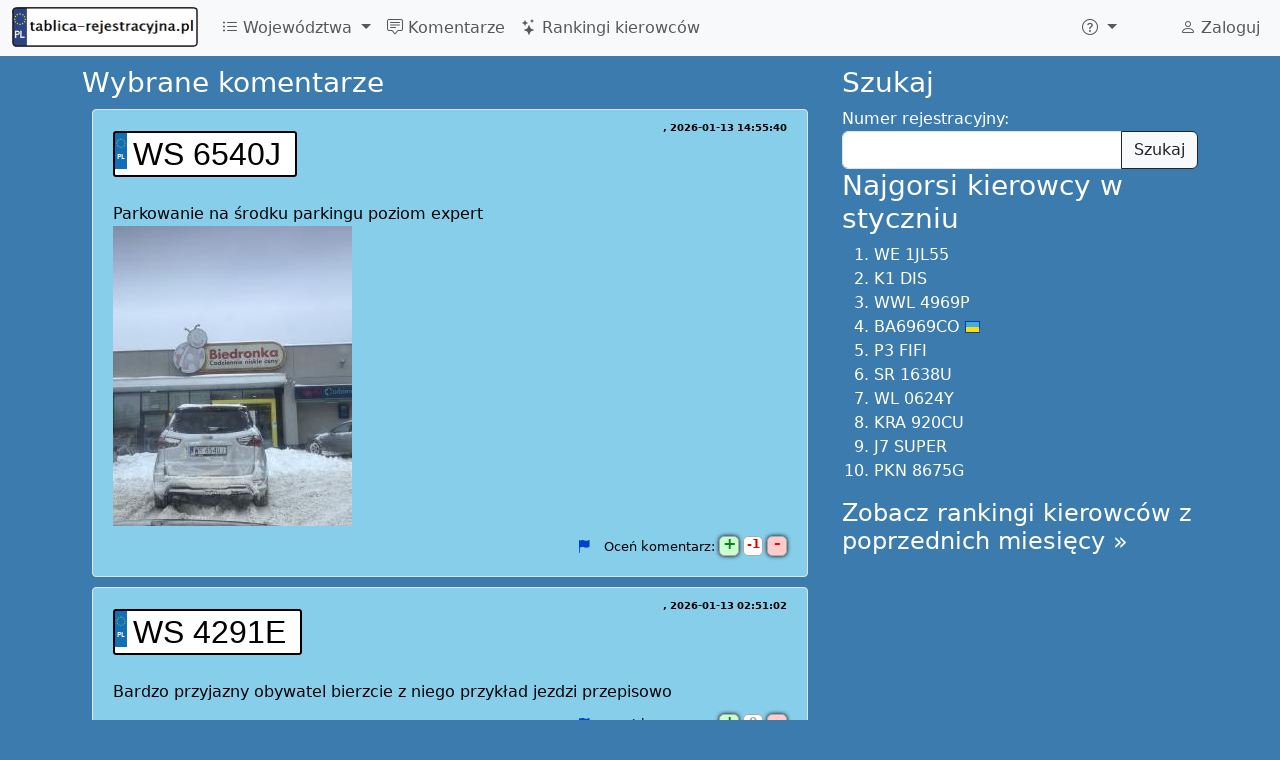

--- FILE ---
content_type: text/html; charset=UTF-8
request_url: https://tablica-rejestracyjna.pl/WS
body_size: 11657
content:
<!DOCTYPE html>
<html lang="pl">
	<head>
		<meta http-equiv="Content-Language" content="pl">
		<meta charset="utf-8">
		<meta name="viewport" content="width=device-width, initial-scale=1">
				<meta property="fb:app_id" content="634706636601017"/>
		<meta property="fb:pages" content="537746292995928"/>
		<meta property="og:image" content="https://tablica-rejestracyjna.pl/img/tablice-1214x638.png"/>
		<title>WS00001-WS00300 - Oceń kierowcę! - Piraci drogowi, zdjęcia, filmiki z wideorejestratorów - tablica-rejestracyjna.pl</title>
		<link href="https://cdn.jsdelivr.net/npm/bootstrap@5.3.0-alpha1/dist/css/bootstrap.min.css" rel="stylesheet" integrity="sha384-GLhlTQ8iRABdZLl6O3oVMWSktQOp6b7In1Zl3/Jr59b6EGGoI1aFkw7cmDA6j6gD" crossorigin="anonymous">
		<link rel="stylesheet" href="https://cdn.jsdelivr.net/npm/bootstrap-icons@1.10.3/font/bootstrap-icons.css">
		<link rel="stylesheet" type="text/css" href="/global.css">
		<link rel="stylesheet" href="/css/lite-yt-embed.css">
		<style>.comment .date:before{content: ", ";}</style>

								 <script async src="https://pagead2.googlesyndication.com/pagead/js/adsbygoogle.js?client=ca-pub-0285668067181245"
			crossorigin="anonymous"></script> 			</head>
	<body>
		<script async src="https://cdn.jsdelivr.net/npm/bootstrap@5.3.0-alpha1/dist/js/bootstrap.bundle.min.js" integrity="sha384-w76AqPfDkMBDXo30jS1Sgez6pr3x5MlQ1ZAGC+nuZB+EYdgRZgiwxhTBTkF7CXvN" crossorigin="anonymous"></script>
		<script src="/js/lite-yt-embed.min.js"></script>
		<!-- Global site tag (gtag.js) - Google Analytics -->
		<script async src="https://www.googletagmanager.com/gtag/js?id=UA-17984105-8"></script>
		<script>
			window.dataLayer = window.dataLayer || [];
			function gtag(){dataLayer.push(arguments);}
			gtag('js', new Date());

			gtag('config', 'UA-17984105-8');
		</script>
		<script async src="//ajax.googleapis.com/ajax/libs/jquery/3.6.3/jquery.min.js"></script>
		<nav class="navbar navbar-expand-lg fixed-top bg-body-tertiary">
	<div class="container-fluid">
					<a class="navbar-brand" href="/">
				<picture>
					<source type="image/avif" srcset="/img/logo80.avif" width="186" height="40">
					<img src="/img/logo80.png" alt="tablica-rejestracyjna.pl" width="186" height="40" title="tablica-rejestracyjna.pl - Polskie tablice rejestracyjne" />
				</picture>
			</a>
				<button class="navbar-toggler" type="button" data-bs-toggle="collapse" data-bs-target="#navbarNav" aria-controls="navbarNav" aria-expanded="false" aria-label="Toggle navigation">
			<span class="navbar-toggler-icon"></span>
		</button>
		<div class="collapse navbar-collapse" id="navbarNav">
			<ul class="navbar-nav me-auto">
				<li class="nav-item dropdown">
					<a class="nav-link dropdown-toggle" href="#" role="button" data-bs-toggle="dropdown" aria-expanded="false">
						<i class="bi bi-list-ul"></i> Województwa
					</a>
					<ul class="dropdown-menu">
							<script>
	document.querySelector("#navbarNav ul.dropdown-menu").previousElementSibling.onclick = function() {
		var t = [["A","mazowieckie",[]],["B","podlaskie",[["BAU","August\u00f3w"],["BBI","Bielsk Podlaski"],["BGR","Grajewo"],["BHA","Hajn\u00f3wka"],["BI","Bia\u0142ystok (miasto)"],["BIA","Bia\u0142ystok (powiat)"],["BIB","Bia\u0142ystok (powiat)"],["BKL","Kolno"],["BL","\u0141om\u017ca (miasto)"],["BLM","\u0141om\u017ca (powiat)"],["BMN","Mo\u0144ki"],["BS","Suwa\u0142ki"],["BSE","Sejny"],["BSI","Siemiatycze"],["BSK","Sok\u00f3\u0142ka"],["BSU","Suwa\u0142ki"],["BWM","Wysokie Mazowieckie"],["BZA","Zambr\u00f3w"]]],["C","kujawsko-pomorskie",[["CAL","Aleksandr\u00f3w Kujawski"],["CB","Bydgoszcz (miasto)"],["CBC","Bydgoszcz (powiat)"],["CBR","Brodnica"],["CBY","Bydgoszcz (powiat)"],["CCH","Che\u0142mno"],["CG","Grudzi\u0105dz (miasto)"],["CGD","Golub Dobrzy\u0144"],["CGR","Grudzi\u0105dz (powiat)"],["CIN","Inowroc\u0142aw"],["CLI","Lipno"],["CMG","Mogilno"],["CNA","Nak\u0142o nad Noteci\u0105"],["CRA","Radziej\u00f3w"],["CRY","Rypin"],["CSE","S\u0119p\u00f3lno Kraje\u0144skie"],["CSW","\u015awiecie"],["CT","Toru\u0144 (miasto)"],["CTR","Toru\u0144 (powiat)"],["CTU","Tuchola"],["CW","W\u0142oc\u0142awek (miasto)"],["CWA","W\u0105brze\u017ano"],["CWL","W\u0142oc\u0142awek (powiat)"],["CZN","\u017bnin"]]],["D","dolno\u015bl\u0105skie",[["DB","Wa\u0142brzych (miasto)"],["DBA","Wa\u0142brzych (powiat)"],["DBL","Boles\u0142awiec"],["DDZ","Dzier\u017coni\u00f3w"],["DGL","G\u0142og\u00f3w"],["DGR","G\u00f3ra"],["DJ","Jelenia G\u00f3ra (miasto)"],["DJA","Jawor"],["DJE","Jelenia G\u00f3ra (powiat)"],["DKA","Kamienna G\u00f3ra"],["DKL","K\u0142odzko"],["DL","Legnica (miasto)"],["DLB","Luba\u0144"],["DLE","Legnica (powiat)"],["DLU","Lubin"],["DLW","Lw\u00f3wek \u015al\u0105ski"],["DMI","Milicz"],["DOA","O\u0142awa"],["DOL","Ole\u015bnica"],["DPL","Polkowice"],["DSR","\u015aroda \u015al\u0105ska"],["DST","Strzelin"],["DSW","\u015awidnica"],["DTR","Trzebnica"],["DW","Wroc\u0142aw (miasto)"],["DWL","Wo\u0142\u00f3w"],["DWR","Wroc\u0142aw (powiat)"],["DX","Wroc\u0142aw (miasto)"],["DZA","Z\u0105bkowice \u015alaskie"],["DZG","Zgorzelec"],["DZL","Z\u0142otoryja"]]],["E","\u0142\u00f3dzkie",[["EBE","Be\u0142chat\u00f3w"],["EBR","Brzeziny"],["ED","\u0141\u00f3d\u017a (miasto)"],["EKU","Kutno"],["EL","\u0141\u00f3d\u017a (miasto)"],["ELA","\u0141ask"],["ELC","\u0141owicz"],["ELE","\u0141\u0119czyca"],["ELW","\u0141\u00f3d\u017a Wsch\u00f3d"],["EOP","Opoczno"],["EP","Piotrk\u00f3w Trybunalski (miasto)"],["EPA","Pabianice"],["EPD","Podd\u0119bice"],["EPI","Piotrk\u00f3w Trybunalski (powiat)"],["EPJ","Paj\u0119czno"],["ERA","Radomsko"],["ERW","Rawa Mazowoecka"],["ES","Skierniewice"],["ESI","Sieradz"],["ESK","Skierniewice"],["ETM","Tomasz\u00f3w Mazowiecki"],["EWE","Wierusz\u00f3w"],["EWI","Wielu\u0144"],["EZD","Zdu\u0144ska Wola"],["EZG","Zgierz"]]],["F","lubuskie",[["FG","Gorz\u00f3w Wielkopolski (miasto)"],["FGW","Gorz\u00f3w Wielkopolski (powiat)"],["FKR","Krosno Odrza\u0144skie"],["FMI","Mi\u0119dzyrzecz"],["FNW","Nowa S\u00f3l"],["FSD","Strzelce Kraje\u0144skie"],["FSL","S\u0142ubice"],["FSU","Sul\u0119cin"],["FSW","\u015awiebodzin"],["FWS","Wschowa"],["FZ","Zielona G\u00f3ra (miasto)"],["FZA","\u017bary"],["FZG","\u017baga\u0144"],["FZI","Zielona G\u00f3ra (powiat)"]]],["G","pomorskie",[["GA","Gdynia"],["GBY","Byt\u00f3w"],["GCH","Chojnice"],["GCZ","Cz\u0142uch\u00f3w"],["GD","Gda\u0144sk (miasto)"],["GDA","Gda\u0144sk (powiat - Pruszcz Gda\u0144ski)"],["GKA","Kartuzy"],["GKS","Ko\u015bcierzyna"],["GKW","Kwidzyn"],["GKY","Kartuzy"],["GKZ","Kartuzy"],["GLE","L\u0119bork"],["GMB","Malbork"],["GND","Nowy Dw\u00f3r Gda\u0144ski"],["GPU","Puck"],["GS","S\u0142upsk (miasto)"],["GSL","S\u0142upsk (powiat)"],["GSP","Sopot"],["GST","Starogard Gda\u0144ski"],["GSZ","Sztum"],["GTC","Tczew"],["GWE","Wejherowo"],["GWO","Wejherowo"]]],["I","\u015bl\u0105skie",[["IBI","Bielsko-Bia\u0142a (powiat)"],["ICI","Cieszyn"],["ITA","Tarnowskie G\u00f3ry"]]],["J","ma\u0142opolskie",[]],["K","ma\u0142opolskie",[["KBA","Bochnia"],["KBC","Bochnia"],["KBR","Brzesko"],["KCH","Chrzan\u00f3w"],["KDA","D\u0105browa Tarnowska"],["KGR","Gorlice"],["KK","Krak\u00f3w (miasto)"],["KLI","Limanowa"],["KMI","Miech\u00f3w"],["KMY","My\u015blenice"],["KN","Nowy S\u0105cz (miasto)"],["KNS","Nowy S\u0105cz (powiat)"],["KNT","Nowy Targ"],["KOL","Olkusz"],["KOS","O\u015bwi\u0119cim"],["KPR","Proszowice"],["KR","Krak\u00f3w (miasto)"],["KRA","Krak\u00f3w (powiat)"],["KRK","Krak\u00f3w (powiat)"],["KSU","Sucha Beskidzka"],["KT","Tarn\u00f3w (miasto)"],["KTA","Tarn\u00f3w (powiat)"],["KTT","Zakopane"],["KWA","Wadowice"],["KWI","Wieliczka"]]],["L","lubelskie",[["LB","Bia\u0142a Podlaska (miasto)"],["LBI","Bia\u0142a Podlaska (powiat)"],["LBL","Bi\u0142goraj"],["LC","Che\u0142m (miasto)"],["LCH","Che\u0142m (powiat)"],["LHR","Hrubiesz\u00f3w"],["LJA","Jan\u00f3w Lubelski"],["LKR","Kra\u015bnik"],["LKS","Krasnystaw"],["LLB","Lubart\u00f3w"],["LLE","\u0141\u0119czna"],["LLU","\u0141uk\u00f3w"],["LOP","Opole Lubelskie"],["LPA","Parczew"],["LPU","Pu\u0142awy"],["LRA","Radzy\u0144 Podlaski"],["LRY","Ryki"],["LSW","\u015awidnik"],["LTM","Tomasz\u00f3w Lubelski"],["LU","Lublin (miasto)"],["LUB","Lublin (powiat)"],["LWL","W\u0142odawa"],["LZ","Zamo\u015b\u0107 (miasto)"],["LZA","Zamo\u015b\u0107 (powiat)"]]],["M","wielkopolskie",[["MTU","Turek"]]],["N","warmi\u0144sko-mazurskie",[["NBA","Bartoszyce"],["NBR","Braniewo"],["NDZ","Dzia\u0142dowo"],["NE","Elbl\u0105g (miasto)"],["NEB","Elbl\u0105g (powiat)"],["NEL","E\u0142k"],["NGI","Gi\u017cycko"],["NGO","Go\u0142dap"],["NIL","I\u0142awa"],["NKE","K\u0119trzyn"],["NLI","Lidzbark Warmi\u0144ski"],["NMR","Mr\u0105gowo"],["NNI","Nidzica"],["NNM","Nowe Miasto Lubawskie"],["NO","Olsztyn (miasto)"],["NOE","Olecko (od 2002r.)"],["NOG","Olecko (do 2002r.)"],["NOL","Olsztyn (powiat)"],["NOS","Ostr\u00f3da"],["NOT","Ostr\u00f3da"],["NOX","Ostr\u00f3da"],["NPI","Pisz"],["NSZ","Szczytno"],["NWE","W\u0119gorzewo"]]],["O","opolskie",[["OB","Brzeg"],["OGL","G\u0142ubczyce"],["OK","K\u0119dzierzyn - Ko\u017ale"],["OKL","Kluczbork"],["OKR","Krapkowice"],["ONA","Namys\u0142\u00f3w"],["ONY","Nysa"],["OOL","Olesno"],["OP","Opole (miasto)"],["OPO","Opole (powiat)"],["OPR","Prudnik"],["OST","Strzelce Opolskie"]]],["P","wielkopolskie",[["PA","Kalisz (miasto)"],["PCH","Chodzie\u017c"],["PCT","Czarnk\u00f3w"],["PGN","Gniezno"],["PGO","Grodzisk Wielkopolski"],["PGS","Gosty\u0144"],["PJA","Jarocin"],["PK","Kalisz (miasto)"],["PKA","Kalisz (powiat)"],["PKE","K\u0119pno"],["PKL","Ko\u0142o"],["PKN","Konin (powiat)"],["PKO","Konin (miasto do 2002r.)"],["PKR","Krotoszyn"],["PKS","Ko\u015bcian"],["PL","Leszno (miasto)"],["PLE","Leszno (powiat)"],["PMI","Mi\u0119dzych\u00f3d"],["PN","Konin (miasto od 2002r.)"],["PNT","Nowy Tomy\u015bl"],["PO","Pozna\u0144 (miasto)"],["POB","Oborniki"],["POS","Ostr\u00f3w Wielkopolski"],["POT","Ostrzesz\u00f3w"],["POZ","Pozna\u0144 (powiat do 2002r.)"],["PP","Pi\u0142a"],["PPL","Pleszew"],["PRA","Rawicz"],["PSE","\u015arem"],["PSL","S\u0142upca"],["PSR","\u015aroda Wielkopolska"],["PSZ","Szamotu\u0142y"],["PTU","Turek"],["PWA","W\u0105growiec"],["PWL","Wolsztyn"],["PWR","Wrze\u015bnia"],["PX","Pozna\u0144 (miasto)"],["PY","Pozna\u0144 (miasto)"],["PZ","Pozna\u0144 (powiat od 2002r.)"],["PZL","Z\u0142ot\u00f3w"]]],["R","podkarpackie",[["RBI","Ustrzyki Dolne"],["RBR","Brzoz\u00f3w"],["RDE","D\u0119bica"],["RJA","Jaros\u0142aw"],["RJS","Jas\u0142o"],["RK","Krosno (miasto)"],["RKL","Kolbuszowa"],["RKR","Krosno (powiat)"],["RLA","\u0141a\u0144cut"],["RLE","Le\u017cajsk"],["RLS","Lesko"],["RLU","Lubacz\u00f3w"],["RMI","Mielec"],["RNI","Nisko"],["RP","Przemy\u015bl (miasto)"],["RPR","Przemy\u015bl (powiat)"],["RPZ","Przeworsk"],["RRS","ropczycko-s\u0119dziszowski"],["RSA","Sanok"],["RSR","Strzy\u017c\u00f3w"],["RST","Stalowa Wola"],["RT","Tarnobrzeg (miasto)"],["RTA","Tarnobrzeg (powiat)"],["RZ","Rzesz\u00f3w (miasto)"],["RZE","Rzesz\u00f3w (powiat)"],["RZR","Rzesz\u00f3w (powiat)"],["RZZ","Rzesz\u00f3w (powiat)"]]],["S","\u015bl\u0105skie",[["SB","Bielsko-Bia\u0142a (miasto)"],["SBE","B\u0119dzin"],["SBI","Bielsko-Bia\u0142a (powiat)"],["SBL","Tychu (powiat - Bieru\u0144 od 2002r.)"],["SBN","B\u0119dzin"],["SC","Cz\u0119stochowa (miasto)"],["SCI","Cieszyn"],["SCN","Cieszyn"],["SCZ","Cz\u0119stochowa (powiat)"],["SD","D\u0105browa G\u00f3rnicza"],["SE","B\u0119dzin"],["SG","Gliwice (miasto)"],["SGL","Gliwice (powiat)"],["SH","Chorz\u00f3w"],["SI","Siemianowice \u015al\u0105skie"],["SJ","Jaworzno"],["SJZ","Jastrz\u0119bie Zdr\u00f3j"],["SK","Katowice"],["SKL","K\u0142obuck"],["SL","Ruda \u015al\u0105ska (od 2002r.)"],["SLU","Lubliniec"],["SM","Mys\u0142owice"],["SMI","Miko\u0142\u00f3w"],["SMY","Myszk\u00f3w"],["SO","Sosnowiec"],["SPI","Piekary \u015al\u0105skie"],["SPS","Pszczyna"],["SR","Rybnik (miasto)"],["SRB","Rybnik (powiat)"],["SRC","Racib\u00f3rz"],["SRS","Ruda \u015al\u0105ska (do 2002r.)"],["ST","Tychy"],["STA","Tarnowskie G\u00f3ry"],["STY","Tychy (powiat do 2002r.)"],["SW","\u015awi\u0119toch\u0142owice"],["SWD","Wodzis\u0142aw \u015al\u0105ski"],["SWZ","Wodzis\u0142aw \u015al\u0105ski"],["SY","Bytom"],["SZ","Zabrze"],["SZA","Zawiercie"],["SZO","\u017bory"],["SZY","\u017bywiec"]]],["T","\u015bwi\u0119tokrzyskie",[["TBU","Busko Zdr\u00f3j"],["TJE","J\u0119drzej\u00f3w"],["TK","Kielce (miasto)"],["TKA","Kazimierza Wielka"],["TKC","Kielce (powiat)"],["TKI","Kielce (powiat)"],["TKM","Kielce (powiat)"],["TKN","Ko\u0144skie"],["TKP","Kielce (powiat)"],["TLW","W\u0142oszczowa"],["TOP","Opat\u00f3w"],["TOS","Ostrowiec \u015awi\u0119tokrzyski"],["TPI","Pi\u0144cz\u00f3w"],["TSA","Sandomierz"],["TSK","Skar\u017cysko-Kamienna"],["TST","Starachowice"],["TSZ","Stasz\u00f3w"]]],["V","dolno\u015bl\u0105skie",[["VWR","Wroc\u0142aw (powiat)"]]],["W","mazowieckie",[["WA","Warszawa"],["WB","Warszawa"],["WBR","Bia\u0142obrzegi"],["WCI","Ciechan\u00f3w"],["WD","Warszawa"],["WE","Warszawa"],["WF","Warszawa"],["WG","Garwolin"],["WGM","Grodzisk Mazowiecki"],["WGR","Gr\u00f3jec"],["WGS","Gostynin"],["WH","Warszawa"],["WI","Warszawa"],["WJ","Warszawa"],["WK","Warszawa"],["WKZ","Kozienice"],["WL","Legionowo"],["WLI","Lipsko"],["WLS","\u0141osice"],["WM","Mi\u0144sk Mazowiecki"],["WMA","Mak\u00f3w Mazowiecki"],["WML","M\u0142awa"],["WN","Warszawa"],["WND","Nowy Dw\u00f3r Mazowiecki"],["WO","Ostro\u0142\u0119ka (miasto)"],["WOR","Ostr\u00f3w Mazowiecka"],["WOS","Ostro\u0142\u0119ka (powiat)"],["WOT","Otwock"],["WP","P\u0142ock (miasto)"],["WPA","Piaseczno"],["WPI","Piaseczno"],["WPL","P\u0142ock (powiat)"],["WPN","P\u0142o\u0144sk"],["WPP","Pruszk\u00f3w"],["WPR","Pruszk\u00f3w"],["WPS","Pruszk\u00f3w"],["WPU","Pu\u0142tusk"],["WPW","Piaseczno"],["WPX","Piaseczno"],["WPY","Przysucha"],["WPZ","Przasnysz"],["WR","Radom (miasto)"],["WRA","Radom (powiat)"],["WS","Siedlce (miasto)"],["WSC","Sochaczew"],["WSE","Sierpc"],["WSI","Siedlce (powiat)"],["WSK","Soko\u0142\u00f3w Podlaski"],["WSZ","Szyd\u0142owiec"],["WT","Warszawa"],["WU","Warszawa"],["WV","Wo\u0142omin (od 2003r.)"],["WW","Warszawa"],["WWE","W\u0119gr\u00f3w"],["WWL","Wo\u0142omin (do 2003r.)"],["WWY","Wyszk\u00f3w"],["WX","Warszawa"],["WY","Warszawa"],["WZ","Warszawa Zach\u00f3d"],["WZU","\u017buromin"],["WZW","Zwole\u0144"],["WZY","\u017byrard\u00f3w"]]],["X","pomorskie",[["XST","Starogard Gda\u0144ski"]]],["Y","podkarpackie",[["YKR","Krosno (powiat)"]]],["Z","zachodniopomorskie",[["ZBI","Bia\u0142ogard"],["ZCH","Choszczno"],["ZDR","Drawsko Pomorskie"],["ZGL","Goleni\u00f3w"],["ZGR","Gryfino"],["ZGY","Gryfice"],["ZK","Koszalin (miasto)"],["ZKA","Kamie\u0144 Pomorski"],["ZKL","Ko\u0142obrzeg"],["ZKO","Koszalin (powiat)"],["ZLO","\u0141obez"],["ZMY","My\u015blib\u00f3rz"],["ZPL","Police"],["ZPY","Pyrzyce"],["ZS","Szczecin"],["ZSD","\u015awidwin"],["ZSL","S\u0142awno"],["ZST","Stargard Szczeci\u0144ski"],["ZSW","\u015awinouj\u015bcie"],["ZSZ","Szczecinek"],["ZWA","Wa\u0142cz"],["ZZ","Szczecin"]]]];
		$(this).next().empty().append(
			t.map(ti => $("<li>")
				.addClass("dropdown-submenu")
				.append(
					$("<a>")
						.addClass("nav-link")
						.addClass("dropdown-item")
						.attr('href', '/'+ti[0])
						.text(ti[0] + " - województwo " + ti[1])
				)
				.append(
					$("<ul>")
						.addClass("dropdown-menu")
						.attr("role", "menu")
						.append(
							ti[2]
								.map(po => $("<li>")
												.addClass("dropdown-submenu")
												.append($("<a>")
														.addClass("nav-link")
														.addClass("dropdown-item")
														.attr('href', '/'+po[0])
														.text(po[0] + " - powiat " + po[1])
												)
								)
						)
				)
			)
		);
		var d = $(".dropdown-submenu > .dropdown-menu");
		d.css('max-height', $(window).height() - $('nav').height() - 10);
		this.onclick = null;
	};
	</script>
					</ul>
				</li>
				<li class="nav-item">
					<a class="nav-link" href="/komentarze">
						<i class="bi bi-chat-square-text"></i> Komentarze
					</a>
				</li>
				<li class="nav-item">
					<a class="nav-link" href="/rankingi">
						<i class="bi bi-stars"></i> Rankingi kierowców
					</a>
				</li>
			</ul>
			<span itemscope itemtype="http://schema.org/WebSite">
				<meta itemprop="url" content="https://tablica-rejestracyjna.pl/" />
								<form class="d-flex" role="search" action="/szukaj" method='post' itemprop="potentialAction" itemscope itemtype="http://schema.org/SearchAction" onsubmit="ga('send', 'event', 'search', 'navbar', 'dontHideRightColSearch');">
					<meta itemprop="target" content="https://tablica-rejestracyjna.pl/szukaj?q={numer}" />
					<div class="input-group">
						<input class="form-control form-control-sm search-query" type="search" placeholder="Szukaj tablicy" aria-label="Szukaj tablicy" type="text" name="numer"  itemprop="query-input">
						<button class="btn btn-outline-success" type="submit"><i class="bi bi-search" title="Znajdź"></i></button>
					</div>
				</form>
			</span>
			<ul class="navbar-nav">
				<li class="nav-item py-2 py-lg-1 col-12 col-lg-auto">
					<div class="vr d-none d-lg-flex h-100 mx-lg-2 text-white"></div>
					<hr class="d-lg-none my-2 text-white-50">
				</li>
				<li class="nav-item dropdown">
					<a class="nav-link dropdown-toggle" href="#" role="button" data-bs-toggle="dropdown" aria-expanded="false" aria-label="Więcej">
						<i class="bi bi-question-circle"></i>
					</a>
					<ul class="dropdown-menu">
						<li><a class="dropdown-item" href="/nowyKomentarz"><i class="bi bi-plus-circle"></i> Dodaj komentarz</a></li>
						<li>
							<hr class="dropdown-divider">
						</li>
												<li><a class="dropdown-item" href="/regulamin">Regulamin</a></li>
					</ul>
				</li>
				<li class="nav-item py-2 py-lg-1 col-12 col-lg-auto">
					<div class="vr d-none d-lg-flex h-100 mx-lg-2 text-white"></div>
					<hr class="d-lg-none my-2 text-white-50">
				</li>
				<li>
					<div style="padding: 10px 15px 0px;">
						<div class="fb-like" data-layout="button_count" data-action="like" data-show-faces="true" data-share="false" href="https://www.facebook.com/tablicarejestracyjna"></div>
												
					</div>
				</li>
			</ul>
			<ul class="navbar-nav">
				<li class="nav-item">
					<a class="nav-link" href="/user">
													<i class="bi bi-person"></i> Zaloguj
											</a>
				</li>
			</ul>
		</div>
	</div>
</nav>
<script>
var loadFb = function() {
	if (document.getElementById("facebook-jssdk")) return;
	(function() {
		var script = document.createElement("script");
		script.type = "text/javascript";
		script.defer = true;
		script.id = "facebook-jssdk";
		script.src = "//connect.facebook.net/pl_PL/sdk.js#xfbml=1&version=v16.0";
		(document.getElementsByTagName('head')[0] || document.getElementsByTagName('body')[0]).appendChild(script);
	})();
};
if (window.outerWidth >= 992) loadFb();
else document.getElementsByTagName("nav")[0].addEventListener('show.bs.collapse', function () {
	loadFb();
});
</script>
		<div class='container-lg'>
			
			
			<div class='row'>
				<div class='col-md-8'>
					<style>.comment .commentControls .respond { display: none; }</style><h3>Wybrane komentarze</h3><div id='c1944547' comment-id='1944547' itemprop='comment' class='comment' itemscope itemtype='http://schema.org/Comment'><span class='plate'><a href='/WS6540J'>WS 6540J</a></span>
<meta itemprop='about' content='WS6540J'/><span style='float: right; margin-top: -10px; font-size: x-small; font-weight: bold;'>
<span class='name ' itemprop='author'></span><span class='date' itemprop='dateCreated'>2026-01-13 14:55:40</span></span>
<br/><br/><span class='text' itemprop='text'>Parkowanie na środku parkingu poziom expert  <a href='//tablica-rejestracyjna.pl/images/photos/20260113145539.jpeg'><img src="//tablica-rejestracyjna.pl/images/komentarze/266506_min.jpeg"/></a></span>	<div class="commentControls">
		  <button onclick="showCommentForm(1944547); return false;" class="btn respond btn-dark btn-sm"><i class="bi bi-chat-square-text"></i> Odpowiedz</button>
		  <meta itemprop="upvoteCount" content="0"/>
	  <meta itemprop="downvoteCount" content="1"/>
		  <div style="float: right">
		<a title="Zgłoś nieodpowiedni komentarz" href="#" onclick="zglosKomentarz(1944547); return false;" style="margin-right: 10px;"><i class="bi bi-flag-fill"></i></a>
				Oceń komentarz:
		<a title="Oceń komentarz" href="#" onclick="glosujKomentarz(1944547, 1); return false;"><div class="plusMinus plus">+</div></a>
		<div class="plusMinus voteCount negative">1</div>
		<a title="Oceń komentarz" href="#" onclick="glosujKomentarz(1944547, -1); return false;"><div class="plusMinus minus">-</div></a>
	  </div>
	  <div style="clear: both"></div>
				</div>
	</div><div id='c1944187' comment-id='1944187' itemprop='comment' class='comment' itemscope itemtype='http://schema.org/Comment'><span class='plate'><a href='/WS4291E'>WS 4291E</a></span>
<meta itemprop='about' content='WS4291E'/><span style='float: right; margin-top: -10px; font-size: x-small; font-weight: bold;'>
<span class='name ' itemprop='author'></span><span class='date' itemprop='dateCreated'>2026-01-13 02:51:02</span></span>
<br/><br/><span class='text' itemprop='text'>Bardzo przyjazny obywatel bierzcie z niego przykład jezdzi przepisowo</span>	<div class="commentControls">
		  <button onclick="showCommentForm(1944187); return false;" class="btn respond btn-dark btn-sm"><i class="bi bi-chat-square-text"></i> Odpowiedz</button>
		  <meta itemprop="upvoteCount" content="0"/>
	  <meta itemprop="downvoteCount" content="0"/>
		  <div style="float: right">
		<a title="Zgłoś nieodpowiedni komentarz" href="#" onclick="zglosKomentarz(1944187); return false;" style="margin-right: 10px;"><i class="bi bi-flag-fill"></i></a>
				Oceń komentarz:
		<a title="Oceń komentarz" href="#" onclick="glosujKomentarz(1944187, 1); return false;"><div class="plusMinus plus">+</div></a>
		<div class="plusMinus voteCount">0</div>
		<a title="Oceń komentarz" href="#" onclick="glosujKomentarz(1944187, -1); return false;"><div class="plusMinus minus">-</div></a>
	  </div>
	  <div style="clear: both"></div>
				</div>
	</div><div id='c1941181' comment-id='1941181' itemprop='comment' class='comment' itemscope itemtype='http://schema.org/Comment'><span class='plate'><a href='/WS59693'>WS 59693</a></span>
<meta itemprop='about' content='WS59693'/><span style='float: right; margin-top: -10px; font-size: x-small; font-weight: bold;'>
<span class='name ' itemprop='author'>git git</span><span class='date' itemprop='dateCreated'>2026-01-09 16:00:17</span></span>
<br/><br/><span class='text' itemprop='text'>sztywny git</span>	<div class="commentControls">
		  <button onclick="showCommentForm(1941181); return false;" class="btn respond btn-dark btn-sm"><i class="bi bi-chat-square-text"></i> Odpowiedz</button>
		  <meta itemprop="upvoteCount" content="0"/>
	  <meta itemprop="downvoteCount" content="0"/>
		  <div style="float: right">
		<a title="Zgłoś nieodpowiedni komentarz" href="#" onclick="zglosKomentarz(1941181); return false;" style="margin-right: 10px;"><i class="bi bi-flag-fill"></i></a>
				Oceń komentarz:
		<a title="Oceń komentarz" href="#" onclick="glosujKomentarz(1941181, 1); return false;"><div class="plusMinus plus">+</div></a>
		<div class="plusMinus voteCount">0</div>
		<a title="Oceń komentarz" href="#" onclick="glosujKomentarz(1941181, -1); return false;"><div class="plusMinus minus">-</div></a>
	  </div>
	  <div style="clear: both"></div>
				</div>
	</div><div id='c1937568' comment-id='1937568' itemprop='comment' class='comment' itemscope itemtype='http://schema.org/Comment'><span class='plate'><a href='/WS9922C'>WS 9922C</a></span>
<meta itemprop='about' content='WS9922C'/><span style='float: right; margin-top: -10px; font-size: x-small; font-weight: bold;'>
<span class='name ' itemprop='author'>Marek</span><span class='date' itemprop='dateCreated'>2026-01-05 08:21:05</span></span>
<br/><br/><span class='text' itemprop='text'>Jak nie potrafisz wyprzedzać to nie wyprzedzaj na autostradzie bo kolejnym razem doprowadzisz do wypadku!! Sytuacja miała miejsce w okolicy Grójca!</span>	<div class="commentControls">
		  <button onclick="showCommentForm(1937568); return false;" class="btn respond btn-dark btn-sm"><i class="bi bi-chat-square-text"></i> Odpowiedz</button>
		  <meta itemprop="upvoteCount" content="1"/>
	  <meta itemprop="downvoteCount" content="0"/>
		  <div style="float: right">
		<a title="Zgłoś nieodpowiedni komentarz" href="#" onclick="zglosKomentarz(1937568); return false;" style="margin-right: 10px;"><i class="bi bi-flag-fill"></i></a>
				Oceń komentarz:
		<a title="Oceń komentarz" href="#" onclick="glosujKomentarz(1937568, 1); return false;"><div class="plusMinus plus">+</div></a>
		<div class="plusMinus voteCount positive">1</div>
		<a title="Oceń komentarz" href="#" onclick="glosujKomentarz(1937568, -1); return false;"><div class="plusMinus minus">-</div></a>
	  </div>
	  <div style="clear: both"></div>
				</div>
	</div><div id='c1930870' comment-id='1930870' itemprop='comment' class='comment' itemscope itemtype='http://schema.org/Comment'><span class='plate'><a href='/WS7958C'>WS 7958C</a></span>
<meta itemprop='about' content='WS7958C'/><span style='float: right; margin-top: -10px; font-size: x-small; font-weight: bold;'>
<span class='name ' itemprop='author'>Maria</span><span class='date' itemprop='dateCreated'>2025-12-27 21:36:56</span></span>
<br/><br/><span class='text' itemprop='text'>Probowal wymusic pierwszenstwo przy zmianie pasa zajezdzajac mi droge a chwile pozniej wymusil ponownie i przytarl jakiegos innego kierowce za mną. Po calym zdarzeniu nie zatrzymal sie i zaczal uciekac przekrazajac znacznie dozwolone predkosci. Nawiedzony jakis</span>	<div class="commentControls">
		  <button onclick="showCommentForm(1930870); return false;" class="btn respond btn-dark btn-sm"><i class="bi bi-chat-square-text"></i> Odpowiedz</button>
		  <meta itemprop="upvoteCount" content="0"/>
	  <meta itemprop="downvoteCount" content="0"/>
		  <div style="float: right">
		<a title="Zgłoś nieodpowiedni komentarz" href="#" onclick="zglosKomentarz(1930870); return false;" style="margin-right: 10px;"><i class="bi bi-flag-fill"></i></a>
				Oceń komentarz:
		<a title="Oceń komentarz" href="#" onclick="glosujKomentarz(1930870, 1); return false;"><div class="plusMinus plus">+</div></a>
		<div class="plusMinus voteCount">0</div>
		<a title="Oceń komentarz" href="#" onclick="glosujKomentarz(1930870, -1); return false;"><div class="plusMinus minus">-</div></a>
	  </div>
	  <div style="clear: both"></div>
				</div>
	</div><div style='margin-bottom: 15px'><h4><a href='/komentarze/WS'>Więcej komentarzy &raquo;</a></h4></div><hr><span class='pages'>Strony: <strong>1</strong>, 
<a href='/WS?p=2'>2</a>, 
<a href='/WS?p=3'>3</a>, 
<a href='/WS?p=4'>4</a>, 
<a href='/WS?p=5'>5</a>, 
<a href='/WS?p=6'>6</a>, 
<a href='/WS?p=7'>7</a>, 
<a href='/WS?p=8'>8</a>, 
<a href='/WS?p=9'>9</a>, 
<a href='/WS?p=10'>10</a>, 
<a href='/WS?p=11'>11</a>, 
<a href='/WS?p=12'>12</a>, 
<a href='/WS?p=13'>13</a>, 
<a href='/WS?p=14'>14</a>, 
<a href='/WS?p=15'>15</a>, 
<a href='/WS?p=16'>16</a>, 
<a href='/WS?p=17'>17</a>, 
<a href='/WS?p=18'>18</a>, 
<a href='/WS?p=19'>19</a>, 
<a href='/WS?p=20'>20</a>, 
<a href='/WS?p=21'>21</a>, ..., 
<a href='/WS?p=1739'>1739</a></span>
<br/>Tablice rejestracyjne:
<ul class='tablice'>
<li><span class='plate'><a href='/WS00001'>WS 00001</a></span>
</li>
<li><span class='plate'><a href='/WS00002'>WS 00002</a></span>
</li>
<li><span class='plate'><a href='/WS00003'>WS 00003</a></span>
</li>
<li><span class='plate'><a href='/WS00004'>WS 00004</a></span>
</li>
<li><span class='plate'><a href='/WS00005'>WS 00005</a></span>
</li>
<li><span class='plate'><a href='/WS00006'>WS 00006</a></span>
</li>
<li><span class='plate'><a href='/WS00007'>WS 00007</a></span>
</li>
<li><span class='plate'><a href='/WS00008'>WS 00008</a></span>
</li>
<li><span class='plate'><a href='/WS00009'>WS 00009</a></span>
</li>
<li><span class='plate'><a href='/WS00010'>WS 00010</a></span>
</li>
<li><span class='plate'><a href='/WS00011'>WS 00011</a></span>
</li>
<li><span class='plate'><a href='/WS00012'>WS 00012</a></span>
</li>
<li><span class='plate'><a href='/WS00013'>WS 00013</a></span>
</li>
<li><span class='plate'><a href='/WS00014'>WS 00014</a></span>
</li>
<li><span class='plate'><a href='/WS00015'>WS 00015</a></span>
</li>
<li><span class='plate'><a href='/WS00016'>WS 00016</a></span>
</li>
<li><span class='plate'><a href='/WS00017'>WS 00017</a></span>
</li>
<li><span class='plate'><a href='/WS00018'>WS 00018</a></span>
</li>
<li><span class='plate'><a href='/WS00019'>WS 00019</a></span>
</li>
<li><span class='plate'><a href='/WS00020'>WS 00020</a></span>
</li>
<li><span class='plate'><a href='/WS00021'>WS 00021</a></span>
</li>
<li><span class='plate'><a href='/WS00022'>WS 00022</a></span>
</li>
<li><span class='plate'><a href='/WS00023'>WS 00023</a></span>
</li>
<li><span class='plate'><a href='/WS00024'>WS 00024</a></span>
</li>
<li><span class='plate'><a href='/WS00025'>WS 00025</a></span>
</li>
<li><span class='plate'><a href='/WS00026'>WS 00026</a></span>
</li>
<li><span class='plate'><a href='/WS00027'>WS 00027</a></span>
</li>
<li><span class='plate'><a href='/WS00028'>WS 00028</a></span>
</li>
<li><span class='plate'><a href='/WS00029'>WS 00029</a></span>
</li>
<li><span class='plate'><a href='/WS00030'>WS 00030</a></span>
</li>
<li><span class='plate'><a href='/WS00031'>WS 00031</a></span>
</li>
<li><span class='plate'><a href='/WS00032'>WS 00032</a></span>
</li>
<li><span class='plate'><a href='/WS00033'>WS 00033</a></span>
</li>
<li><span class='plate'><a href='/WS00034'>WS 00034</a></span>
</li>
<li><span class='plate'><a href='/WS00035'>WS 00035</a></span>
</li>
<li><span class='plate'><a href='/WS00036'>WS 00036</a></span>
</li>
<li><span class='plate'><a href='/WS00037'>WS 00037</a></span>
</li>
<li><span class='plate'><a href='/WS00038'>WS 00038</a></span>
</li>
<li><span class='plate'><a href='/WS00039'>WS 00039</a></span>
</li>
<li><span class='plate'><a href='/WS00040'>WS 00040</a></span>
</li>
<li><span class='plate'><a href='/WS00041'>WS 00041</a></span>
</li>
<li><span class='plate'><a href='/WS00042'>WS 00042</a></span>
</li>
<li><span class='plate'><a href='/WS00043'>WS 00043</a></span>
</li>
<li><span class='plate'><a href='/WS00044'>WS 00044</a></span>
</li>
<li><span class='plate'><a href='/WS00045'>WS 00045</a></span>
</li>
<li><span class='plate'><a href='/WS00046'>WS 00046</a></span>
</li>
<li><span class='plate'><a href='/WS00047'>WS 00047</a></span>
</li>
<li><span class='plate'><a href='/WS00048'>WS 00048</a></span>
</li>
<li><span class='plate'><a href='/WS00049'>WS 00049</a></span>
</li>
<li><span class='plate'><a href='/WS00050'>WS 00050</a></span>
</li>
<li><span class='plate'><a href='/WS00051'>WS 00051</a></span>
</li>
<li><span class='plate'><a href='/WS00052'>WS 00052</a></span>
</li>
<li><span class='plate'><a href='/WS00053'>WS 00053</a></span>
</li>
<li><span class='plate'><a href='/WS00054'>WS 00054</a></span>
</li>
<li><span class='plate'><a href='/WS00055'>WS 00055</a></span>
</li>
<li><span class='plate'><a href='/WS00056'>WS 00056</a></span>
</li>
<li><span class='plate'><a href='/WS00057'>WS 00057</a></span>
</li>
<li><span class='plate'><a href='/WS00058'>WS 00058</a></span>
</li>
<li><span class='plate'><a href='/WS00059'>WS 00059</a></span>
</li>
<li><span class='plate'><a href='/WS00060'>WS 00060</a></span>
</li>
<li><span class='plate'><a href='/WS00061'>WS 00061</a></span>
</li>
<li><span class='plate'><a href='/WS00062'>WS 00062</a></span>
</li>
<li><span class='plate'><a href='/WS00063'>WS 00063</a></span>
</li>
<li><span class='plate'><a href='/WS00064'>WS 00064</a></span>
</li>
<li><span class='plate'><a href='/WS00065'>WS 00065</a></span>
</li>
<li><span class='plate'><a href='/WS00066'>WS 00066</a></span>
</li>
<li><span class='plate'><a href='/WS00067'>WS 00067</a></span>
</li>
<li><span class='plate'><a href='/WS00068'>WS 00068</a></span>
</li>
<li><span class='plate'><a href='/WS00069'>WS 00069</a></span>
</li>
<li><span class='plate'><a href='/WS00070'>WS 00070</a></span>
</li>
<li><span class='plate'><a href='/WS00071'>WS 00071</a></span>
</li>
<li><span class='plate'><a href='/WS00072'>WS 00072</a></span>
</li>
<li><span class='plate'><a href='/WS00073'>WS 00073</a></span>
</li>
<li><span class='plate'><a href='/WS00074'>WS 00074</a></span>
</li>
<li><span class='plate'><a href='/WS00075'>WS 00075</a></span>
</li>
<li><span class='plate'><a href='/WS00076'>WS 00076</a></span>
</li>
<li><span class='plate'><a href='/WS00077'>WS 00077</a></span>
</li>
<li><span class='plate'><a href='/WS00078'>WS 00078</a></span>
</li>
<li><span class='plate'><a href='/WS00079'>WS 00079</a></span>
</li>
<li><span class='plate'><a href='/WS00080'>WS 00080</a></span>
</li>
<li><span class='plate'><a href='/WS00081'>WS 00081</a></span>
</li>
<li><span class='plate'><a href='/WS00082'>WS 00082</a></span>
</li>
<li><span class='plate'><a href='/WS00083'>WS 00083</a></span>
</li>
<li><span class='plate'><a href='/WS00084'>WS 00084</a></span>
</li>
<li><span class='plate'><a href='/WS00085'>WS 00085</a></span>
</li>
<li><span class='plate'><a href='/WS00086'>WS 00086</a></span>
</li>
<li><span class='plate'><a href='/WS00087'>WS 00087</a></span>
</li>
<li><span class='plate'><a href='/WS00088'>WS 00088</a></span>
</li>
<li><span class='plate'><a href='/WS00089'>WS 00089</a></span>
</li>
<li><span class='plate'><a href='/WS00090'>WS 00090</a></span>
</li>
<li><span class='plate'><a href='/WS00091'>WS 00091</a></span>
</li>
<li><span class='plate'><a href='/WS00092'>WS 00092</a></span>
</li>
<li><span class='plate'><a href='/WS00093'>WS 00093</a></span>
</li>
<li><span class='plate'><a href='/WS00094'>WS 00094</a></span>
</li>
<li><span class='plate'><a href='/WS00095'>WS 00095</a></span>
</li>
<li><span class='plate'><a href='/WS00096'>WS 00096</a></span>
</li>
<li><span class='plate'><a href='/WS00097'>WS 00097</a></span>
</li>
<li><span class='plate'><a href='/WS00098'>WS 00098</a></span>
</li>
<li><span class='plate'><a href='/WS00099'>WS 00099</a></span>
</li>
<li><span class='plate'><a href='/WS00100'>WS 00100</a></span>
</li>
<li><span class='plate'><a href='/WS00101'>WS 00101</a></span>
</li>
<li><span class='plate'><a href='/WS00102'>WS 00102</a></span>
</li>
<li><span class='plate'><a href='/WS00103'>WS 00103</a></span>
</li>
<li><span class='plate'><a href='/WS00104'>WS 00104</a></span>
</li>
<li><span class='plate'><a href='/WS00105'>WS 00105</a></span>
</li>
<li><span class='plate'><a href='/WS00106'>WS 00106</a></span>
</li>
<li><span class='plate'><a href='/WS00107'>WS 00107</a></span>
</li>
<li><span class='plate'><a href='/WS00108'>WS 00108</a></span>
</li>
<li><span class='plate'><a href='/WS00109'>WS 00109</a></span>
</li>
<li><span class='plate'><a href='/WS00110'>WS 00110</a></span>
</li>
<li><span class='plate'><a href='/WS00111'>WS 00111</a></span>
</li>
<li><span class='plate'><a href='/WS00112'>WS 00112</a></span>
</li>
<li><span class='plate'><a href='/WS00113'>WS 00113</a></span>
</li>
<li><span class='plate'><a href='/WS00114'>WS 00114</a></span>
</li>
<li><span class='plate'><a href='/WS00115'>WS 00115</a></span>
</li>
<li><span class='plate'><a href='/WS00116'>WS 00116</a></span>
</li>
<li><span class='plate'><a href='/WS00117'>WS 00117</a></span>
</li>
<li><span class='plate'><a href='/WS00118'>WS 00118</a></span>
</li>
<li><span class='plate'><a href='/WS00119'>WS 00119</a></span>
</li>
<li><span class='plate'><a href='/WS00120'>WS 00120</a></span>
</li>
<li><span class='plate'><a href='/WS00121'>WS 00121</a></span>
</li>
<li><span class='plate'><a href='/WS00122'>WS 00122</a></span>
</li>
<li><span class='plate'><a href='/WS00123'>WS 00123</a></span>
</li>
<li><span class='plate'><a href='/WS00124'>WS 00124</a></span>
</li>
<li><span class='plate'><a href='/WS00125'>WS 00125</a></span>
</li>
<li><span class='plate'><a href='/WS00126'>WS 00126</a></span>
</li>
<li><span class='plate'><a href='/WS00127'>WS 00127</a></span>
</li>
<li><span class='plate'><a href='/WS00128'>WS 00128</a></span>
</li>
<li><span class='plate'><a href='/WS00129'>WS 00129</a></span>
</li>
<li><span class='plate'><a href='/WS00130'>WS 00130</a></span>
</li>
<li><span class='plate'><a href='/WS00131'>WS 00131</a></span>
</li>
<li><span class='plate'><a href='/WS00132'>WS 00132</a></span>
</li>
<li><span class='plate'><a href='/WS00133'>WS 00133</a></span>
</li>
<li><span class='plate'><a href='/WS00134'>WS 00134</a></span>
</li>
<li><span class='plate'><a href='/WS00135'>WS 00135</a></span>
</li>
<li><span class='plate'><a href='/WS00136'>WS 00136</a></span>
</li>
<li><span class='plate'><a href='/WS00137'>WS 00137</a></span>
</li>
<li><span class='plate'><a href='/WS00138'>WS 00138</a></span>
</li>
<li><span class='plate'><a href='/WS00139'>WS 00139</a></span>
</li>
<li><span class='plate'><a href='/WS00140'>WS 00140</a></span>
</li>
<li><span class='plate'><a href='/WS00141'>WS 00141</a></span>
</li>
<li><span class='plate'><a href='/WS00142'>WS 00142</a></span>
</li>
<li><span class='plate'><a href='/WS00143'>WS 00143</a></span>
</li>
<li><span class='plate'><a href='/WS00144'>WS 00144</a></span>
</li>
<li><span class='plate'><a href='/WS00145'>WS 00145</a></span>
</li>
<li><span class='plate'><a href='/WS00146'>WS 00146</a></span>
</li>
<li><span class='plate'><a href='/WS00147'>WS 00147</a></span>
</li>
<li><span class='plate'><a href='/WS00148'>WS 00148</a></span>
</li>
<li><span class='plate'><a href='/WS00149'>WS 00149</a></span>
</li>
<li><span class='plate'><a href='/WS00150'>WS 00150</a></span>
</li>
<li><span class='plate'><a href='/WS00151'>WS 00151</a></span>
</li>
<li><span class='plate'><a href='/WS00152'>WS 00152</a></span>
</li>
<li><span class='plate'><a href='/WS00153'>WS 00153</a></span>
</li>
<li><span class='plate'><a href='/WS00154'>WS 00154</a></span>
</li>
<li><span class='plate'><a href='/WS00155'>WS 00155</a></span>
</li>
<li><span class='plate'><a href='/WS00156'>WS 00156</a></span>
</li>
<li><span class='plate'><a href='/WS00157'>WS 00157</a></span>
</li>
<li><span class='plate'><a href='/WS00158'>WS 00158</a></span>
</li>
<li><span class='plate'><a href='/WS00159'>WS 00159</a></span>
</li>
<li><span class='plate'><a href='/WS00160'>WS 00160</a></span>
</li>
<li><span class='plate'><a href='/WS00161'>WS 00161</a></span>
</li>
<li><span class='plate'><a href='/WS00162'>WS 00162</a></span>
</li>
<li><span class='plate'><a href='/WS00163'>WS 00163</a></span>
</li>
<li><span class='plate'><a href='/WS00164'>WS 00164</a></span>
</li>
<li><span class='plate'><a href='/WS00165'>WS 00165</a></span>
</li>
<li><span class='plate'><a href='/WS00166'>WS 00166</a></span>
</li>
<li><span class='plate'><a href='/WS00167'>WS 00167</a></span>
</li>
<li><span class='plate'><a href='/WS00168'>WS 00168</a></span>
</li>
<li><span class='plate'><a href='/WS00169'>WS 00169</a></span>
</li>
<li><span class='plate'><a href='/WS00170'>WS 00170</a></span>
</li>
<li><span class='plate'><a href='/WS00171'>WS 00171</a></span>
</li>
<li><span class='plate'><a href='/WS00172'>WS 00172</a></span>
</li>
<li><span class='plate'><a href='/WS00173'>WS 00173</a></span>
</li>
<li><span class='plate'><a href='/WS00174'>WS 00174</a></span>
</li>
<li><span class='plate'><a href='/WS00175'>WS 00175</a></span>
</li>
<li><span class='plate'><a href='/WS00176'>WS 00176</a></span>
</li>
<li><span class='plate'><a href='/WS00177'>WS 00177</a></span>
</li>
<li><span class='plate'><a href='/WS00178'>WS 00178</a></span>
</li>
<li><span class='plate'><a href='/WS00179'>WS 00179</a></span>
</li>
<li><span class='plate'><a href='/WS00180'>WS 00180</a></span>
</li>
<li><span class='plate'><a href='/WS00181'>WS 00181</a></span>
</li>
<li><span class='plate'><a href='/WS00182'>WS 00182</a></span>
</li>
<li><span class='plate'><a href='/WS00183'>WS 00183</a></span>
</li>
<li><span class='plate'><a href='/WS00184'>WS 00184</a></span>
</li>
<li><span class='plate'><a href='/WS00185'>WS 00185</a></span>
</li>
<li><span class='plate'><a href='/WS00186'>WS 00186</a></span>
</li>
<li><span class='plate'><a href='/WS00187'>WS 00187</a></span>
</li>
<li><span class='plate'><a href='/WS00188'>WS 00188</a></span>
</li>
<li><span class='plate'><a href='/WS00189'>WS 00189</a></span>
</li>
<li><span class='plate'><a href='/WS00190'>WS 00190</a></span>
</li>
<li><span class='plate'><a href='/WS00191'>WS 00191</a></span>
</li>
<li><span class='plate'><a href='/WS00192'>WS 00192</a></span>
</li>
<li><span class='plate'><a href='/WS00193'>WS 00193</a></span>
</li>
<li><span class='plate'><a href='/WS00194'>WS 00194</a></span>
</li>
<li><span class='plate'><a href='/WS00195'>WS 00195</a></span>
</li>
<li><span class='plate'><a href='/WS00196'>WS 00196</a></span>
</li>
<li><span class='plate'><a href='/WS00197'>WS 00197</a></span>
</li>
<li><span class='plate'><a href='/WS00198'>WS 00198</a></span>
</li>
<li><span class='plate'><a href='/WS00199'>WS 00199</a></span>
</li>
<li><span class='plate'><a href='/WS00200'>WS 00200</a></span>
</li>
<li><span class='plate'><a href='/WS00201'>WS 00201</a></span>
</li>
<li><span class='plate'><a href='/WS00202'>WS 00202</a></span>
</li>
<li><span class='plate'><a href='/WS00203'>WS 00203</a></span>
</li>
<li><span class='plate'><a href='/WS00204'>WS 00204</a></span>
</li>
<li><span class='plate'><a href='/WS00205'>WS 00205</a></span>
</li>
<li><span class='plate'><a href='/WS00206'>WS 00206</a></span>
</li>
<li><span class='plate'><a href='/WS00207'>WS 00207</a></span>
</li>
<li><span class='plate'><a href='/WS00208'>WS 00208</a></span>
</li>
<li><span class='plate'><a href='/WS00209'>WS 00209</a></span>
</li>
<li><span class='plate'><a href='/WS00210'>WS 00210</a></span>
</li>
<li><span class='plate'><a href='/WS00211'>WS 00211</a></span>
</li>
<li><span class='plate'><a href='/WS00212'>WS 00212</a></span>
</li>
<li><span class='plate'><a href='/WS00213'>WS 00213</a></span>
</li>
<li><span class='plate'><a href='/WS00214'>WS 00214</a></span>
</li>
<li><span class='plate'><a href='/WS00215'>WS 00215</a></span>
</li>
<li><span class='plate'><a href='/WS00216'>WS 00216</a></span>
</li>
<li><span class='plate'><a href='/WS00217'>WS 00217</a></span>
</li>
<li><span class='plate'><a href='/WS00218'>WS 00218</a></span>
</li>
<li><span class='plate'><a href='/WS00219'>WS 00219</a></span>
</li>
<li><span class='plate'><a href='/WS00220'>WS 00220</a></span>
</li>
<li><span class='plate'><a href='/WS00221'>WS 00221</a></span>
</li>
<li><span class='plate'><a href='/WS00222'>WS 00222</a></span>
</li>
<li><span class='plate'><a href='/WS00223'>WS 00223</a></span>
</li>
<li><span class='plate'><a href='/WS00224'>WS 00224</a></span>
</li>
<li><span class='plate'><a href='/WS00225'>WS 00225</a></span>
</li>
<li><span class='plate'><a href='/WS00226'>WS 00226</a></span>
</li>
<li><span class='plate'><a href='/WS00227'>WS 00227</a></span>
</li>
<li><span class='plate'><a href='/WS00228'>WS 00228</a></span>
</li>
<li><span class='plate'><a href='/WS00229'>WS 00229</a></span>
</li>
<li><span class='plate'><a href='/WS00230'>WS 00230</a></span>
</li>
<li><span class='plate'><a href='/WS00231'>WS 00231</a></span>
</li>
<li><span class='plate'><a href='/WS00232'>WS 00232</a></span>
</li>
<li><span class='plate'><a href='/WS00233'>WS 00233</a></span>
</li>
<li><span class='plate'><a href='/WS00234'>WS 00234</a></span>
</li>
<li><span class='plate'><a href='/WS00235'>WS 00235</a></span>
</li>
<li><span class='plate'><a href='/WS00236'>WS 00236</a></span>
</li>
<li><span class='plate'><a href='/WS00237'>WS 00237</a></span>
</li>
<li><span class='plate'><a href='/WS00238'>WS 00238</a></span>
</li>
<li><span class='plate'><a href='/WS00239'>WS 00239</a></span>
</li>
<li><span class='plate'><a href='/WS00240'>WS 00240</a></span>
</li>
<li><span class='plate'><a href='/WS00241'>WS 00241</a></span>
</li>
<li><span class='plate'><a href='/WS00242'>WS 00242</a></span>
</li>
<li><span class='plate'><a href='/WS00243'>WS 00243</a></span>
</li>
<li><span class='plate'><a href='/WS00244'>WS 00244</a></span>
</li>
<li><span class='plate'><a href='/WS00245'>WS 00245</a></span>
</li>
<li><span class='plate'><a href='/WS00246'>WS 00246</a></span>
</li>
<li><span class='plate'><a href='/WS00247'>WS 00247</a></span>
</li>
<li><span class='plate'><a href='/WS00248'>WS 00248</a></span>
</li>
<li><span class='plate'><a href='/WS00249'>WS 00249</a></span>
</li>
<li><span class='plate'><a href='/WS00250'>WS 00250</a></span>
</li>
<li><span class='plate'><a href='/WS00251'>WS 00251</a></span>
</li>
<li><span class='plate'><a href='/WS00252'>WS 00252</a></span>
</li>
<li><span class='plate'><a href='/WS00253'>WS 00253</a></span>
</li>
<li><span class='plate'><a href='/WS00254'>WS 00254</a></span>
</li>
<li><span class='plate'><a href='/WS00255'>WS 00255</a></span>
</li>
<li><span class='plate'><a href='/WS00256'>WS 00256</a></span>
</li>
<li><span class='plate'><a href='/WS00257'>WS 00257</a></span>
</li>
<li><span class='plate'><a href='/WS00258'>WS 00258</a></span>
</li>
<li><span class='plate'><a href='/WS00259'>WS 00259</a></span>
</li>
<li><span class='plate'><a href='/WS00260'>WS 00260</a></span>
</li>
<li><span class='plate'><a href='/WS00261'>WS 00261</a></span>
</li>
<li><span class='plate'><a href='/WS00262'>WS 00262</a></span>
</li>
<li><span class='plate'><a href='/WS00263'>WS 00263</a></span>
</li>
<li><span class='plate'><a href='/WS00264'>WS 00264</a></span>
</li>
<li><span class='plate'><a href='/WS00265'>WS 00265</a></span>
</li>
<li><span class='plate'><a href='/WS00266'>WS 00266</a></span>
</li>
<li><span class='plate'><a href='/WS00267'>WS 00267</a></span>
</li>
<li><span class='plate'><a href='/WS00268'>WS 00268</a></span>
</li>
<li><span class='plate'><a href='/WS00269'>WS 00269</a></span>
</li>
<li><span class='plate'><a href='/WS00270'>WS 00270</a></span>
</li>
<li><span class='plate'><a href='/WS00271'>WS 00271</a></span>
</li>
<li><span class='plate'><a href='/WS00272'>WS 00272</a></span>
</li>
<li><span class='plate'><a href='/WS00273'>WS 00273</a></span>
</li>
<li><span class='plate'><a href='/WS00274'>WS 00274</a></span>
</li>
<li><span class='plate'><a href='/WS00275'>WS 00275</a></span>
</li>
<li><span class='plate'><a href='/WS00276'>WS 00276</a></span>
</li>
<li><span class='plate'><a href='/WS00277'>WS 00277</a></span>
</li>
<li><span class='plate'><a href='/WS00278'>WS 00278</a></span>
</li>
<li><span class='plate'><a href='/WS00279'>WS 00279</a></span>
</li>
<li><span class='plate'><a href='/WS00280'>WS 00280</a></span>
</li>
<li><span class='plate'><a href='/WS00281'>WS 00281</a></span>
</li>
<li><span class='plate'><a href='/WS00282'>WS 00282</a></span>
</li>
<li><span class='plate'><a href='/WS00283'>WS 00283</a></span>
</li>
<li><span class='plate'><a href='/WS00284'>WS 00284</a></span>
</li>
<li><span class='plate'><a href='/WS00285'>WS 00285</a></span>
</li>
<li><span class='plate'><a href='/WS00286'>WS 00286</a></span>
</li>
<li><span class='plate'><a href='/WS00287'>WS 00287</a></span>
</li>
<li><span class='plate'><a href='/WS00288'>WS 00288</a></span>
</li>
<li><span class='plate'><a href='/WS00289'>WS 00289</a></span>
</li>
<li><span class='plate'><a href='/WS00290'>WS 00290</a></span>
</li>
<li><span class='plate'><a href='/WS00291'>WS 00291</a></span>
</li>
<li><span class='plate'><a href='/WS00292'>WS 00292</a></span>
</li>
<li><span class='plate'><a href='/WS00293'>WS 00293</a></span>
</li>
<li><span class='plate'><a href='/WS00294'>WS 00294</a></span>
</li>
<li><span class='plate'><a href='/WS00295'>WS 00295</a></span>
</li>
<li><span class='plate'><a href='/WS00296'>WS 00296</a></span>
</li>
<li><span class='plate'><a href='/WS00297'>WS 00297</a></span>
</li>
<li><span class='plate'><a href='/WS00298'>WS 00298</a></span>
</li>
<li><span class='plate'><a href='/WS00299'>WS 00299</a></span>
</li>
<li><span class='plate'><a href='/WS00300'>WS 00300</a></span>
</li>
</ul>
<div style='clear: both;'></div>
<span class='pages'>Strony: <strong>1</strong>, 
<a href='/WS?p=2'>2</a>, 
<a href='/WS?p=3'>3</a>, 
<a href='/WS?p=4'>4</a>, 
<a href='/WS?p=5'>5</a>, 
<a href='/WS?p=6'>6</a>, 
<a href='/WS?p=7'>7</a>, 
<a href='/WS?p=8'>8</a>, 
<a href='/WS?p=9'>9</a>, 
<a href='/WS?p=10'>10</a>, 
<a href='/WS?p=11'>11</a>, 
<a href='/WS?p=12'>12</a>, 
<a href='/WS?p=13'>13</a>, 
<a href='/WS?p=14'>14</a>, 
<a href='/WS?p=15'>15</a>, 
<a href='/WS?p=16'>16</a>, 
<a href='/WS?p=17'>17</a>, 
<a href='/WS?p=18'>18</a>, 
<a href='/WS?p=19'>19</a>, 
<a href='/WS?p=20'>20</a>, 
<a href='/WS?p=21'>21</a>, ..., 
<a href='/WS?p=1739'>1739</a></span>

				</div>
				<div class='col-md-4 hidden-print'>
					<div id="sticky" class="sticky-top" style="margin: 0">
	<div itemscope itemtype="http://schema.org/WebSite" class="hidden-desktop">
		<meta itemprop="url" content="//tablica-rejestracyjna.pl/"/>
		<h3>Szukaj</h3>
		<form class="form-search" action='/search' method='post' itemprop="potentialAction" itemscope itemtype="http://schema.org/SearchAction" onsubmit="ga('send', 'event', 'search', 'right-col', 'dontHideRightColSearch');">
			<meta itemprop="target" content="//tablica-rejestracyjna.pl/search?q={numer}"/>
			<label class="control-label" for="appendedInputButton">Numer rejestracyjny:</label>
			<div class="input-append input-group">
				<input class='search-query form-control' id="appendedInputButton" type='text' name='numer'  required itemprop="query-input"/>
				<button class="btn btn-light btn-outline-dark" type="submit">Szukaj</button>
			</div>
		</form>
			</div>
	<h3>Najgorsi kierowcy w styczniu</h3>
<ol><li><a href='/WE1JL55'>WE 1JL55</a></li>
<li><a href='/K1DIS'>K1 DIS</a></li>
<li><a href='/WWL4969P'>WWL 4969P</a></li>
<li><a href='/BA6969CO' class='country ua'>BA6969CO</a></li>
<li><a href='/P3FIFI'>P3 FIFI</a></li>
<li><a href='/SR1638U'>SR 1638U</a></li>
<li><a href='/WL0624Y'>WL 0624Y</a></li>
<li><a href='/KRA920CU'>KRA 920CU</a></li>
<li><a href='/J7SUPER'>J7 SUPER</a></li>
<li><a href='/PKN8675G'>PKN 8675G</a></li>
</ol><h4><a href='/rankingi'>Zobacz rankingi kierowców z poprzednich miesięcy &raquo;</a></h4><script>
window.setupStickyRightColumn = function() { // disabled_
	if (window.innerWidth >= 768
			&& $("#sticky").offset().top+$("#sticky").height() < $("html").height()-$("#footer").height()) {
		$("#sticky").css({top: Math.min($(window).height()-$("#sticky").height(), 66)});
	}
}
</script>
</div>				</div>
			</div>
		</div>
		<div id='footer'>
			&copy; 2026 tablica-rejestracyjna.pl | <a href='/kontakt' title='Kontakt'>kontakt</a>
					</div>
	</body>
</html>
		<script>
var jQueryLoaded = function() {
		if (typeof jQuery == 'undefined') return setTimeout(jQueryLoaded, 100);

		if (window.outerWidth >= 992) {
			$(".search-query").first().focus();
		}

		$('html').on('keydown',function(e){if(e.which==85&&e.ctrlKey)$.post('',{block:'ctrl+u'}).always(function(){location.reload()})});
		$(function() {
			
			$.getScript( "/js/ads.js").always(function( data, textStatus, jqxhr ) {
				ga('send', 'event', 'ads', (document.getElementById('ouwUgRGJxzbS') ? 'non-blocked' : 'blocked'), 'non-da');
							});
		});

		$(function() {
			$(".comment a").has("img").attr("target", "_blank");

			$("#photos").on('change', function(e) {
				$('#photos-filenames').html('');
				$.each(e.target.files, function(id, file) {
					$('<p/>').text(file.name).appendTo('#photos-filenames');
				})
			});

			if (typeof(printNewCommentLink)!='undefined') printNewCommentLink();
			if (window.setupVideoUpload) setupVideoUpload();
			if (window.setupStickyRightColumn) setupStickyRightColumn();
		});

		window.trping = function() {
			$.post('/ping');
			setTimeout(window.trping, 40*60*1000);
		};
		setTimeout(window.trping, 40*60*1000);
};
jQueryLoaded();


	var glosujKomentarz = function(id, value) {
		window.commentVotes = window.commentVotes || [];
		if ($.inArray(id, window.commentVotes) > -1) {
			alert('Komentarz można ocenić tylko raz');
			return;
		}
		window.commentVotes.push(id);
		$.post('/glosujKomentarz?id='+id+'&v='+value);
		ga('send', 'event', 'voteComment', value);
		var $vc = $(".comment[comment-id="+id+"] .voteCount");
		var newVal = parseInt($vc.html())*($vc.hasClass('negative')?-1:1)+value;
		$vc.html(Math.abs(newVal));
		if (newVal == 0) $vc.removeClass("positive").removeClass("negative");
		else if (newVal == -1) $vc.addClass("negative");
		else if (newVal ==  1) $vc.addClass("positive");
	};
	var zglosKomentarz = function(id) {
		window.commentReports = window.commentReports || [];
		if ($.inArray(id, window.commentReports) > -1) {
			alert('Już zgłosiłeś ten komentarz');
			return;
		}
		var message = prompt("Dlaczego chcesz zgłosić ten komentarz?");
		if (message === null) return;
		window.commentReports.push(id);
		ga('send', 'event', 'reportComment');
		$.post('/reportComment?id='+id, {'message': message}, function() {
			alert("Komentarz został zgłoszony.")
		});
	};
		</script>

--- FILE ---
content_type: text/html; charset=utf-8
request_url: https://www.google.com/recaptcha/api2/aframe
body_size: 266
content:
<!DOCTYPE HTML><html><head><meta http-equiv="content-type" content="text/html; charset=UTF-8"></head><body><script nonce="DrsahTaB0eWziKKdz8S0EQ">/** Anti-fraud and anti-abuse applications only. See google.com/recaptcha */ try{var clients={'sodar':'https://pagead2.googlesyndication.com/pagead/sodar?'};window.addEventListener("message",function(a){try{if(a.source===window.parent){var b=JSON.parse(a.data);var c=clients[b['id']];if(c){var d=document.createElement('img');d.src=c+b['params']+'&rc='+(localStorage.getItem("rc::a")?sessionStorage.getItem("rc::b"):"");window.document.body.appendChild(d);sessionStorage.setItem("rc::e",parseInt(sessionStorage.getItem("rc::e")||0)+1);localStorage.setItem("rc::h",'1768454057679');}}}catch(b){}});window.parent.postMessage("_grecaptcha_ready", "*");}catch(b){}</script></body></html>